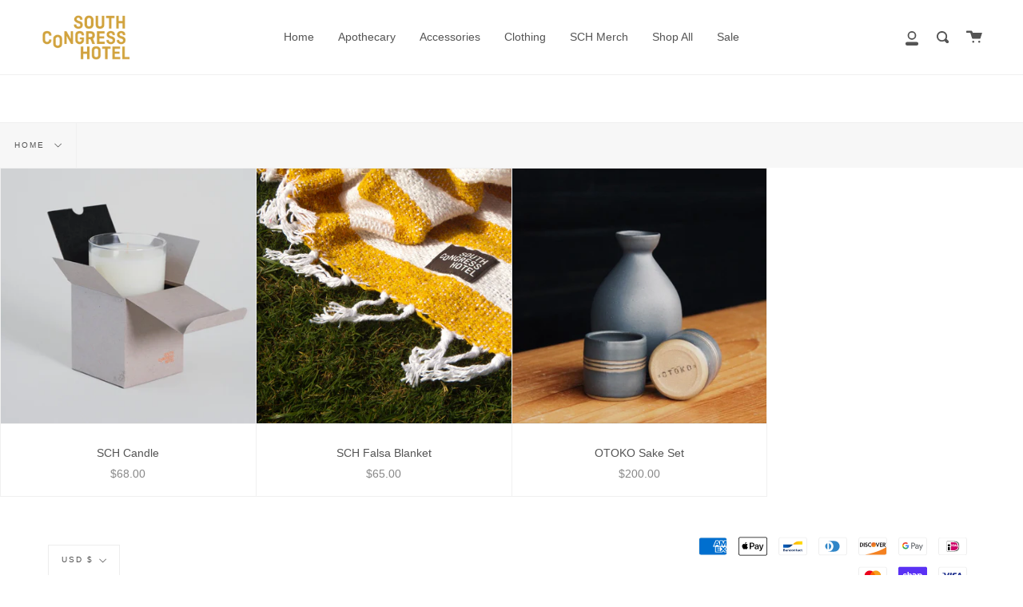

--- FILE ---
content_type: text/css
request_url: https://shop.southcongresshotel.com/cdn/shop/t/7/assets/font-settings.css?v=61371836302171271491759331662
body_size: -762
content:




  



  



  



  
